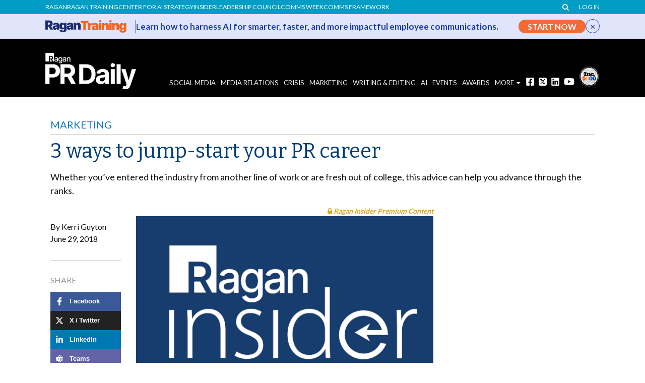

--- FILE ---
content_type: text/html; charset=utf-8
request_url: https://www.google.com/recaptcha/api2/aframe
body_size: 183
content:
<!DOCTYPE HTML><html><head><meta http-equiv="content-type" content="text/html; charset=UTF-8"></head><body><script nonce="bNh-7dzsZIYUGgGinJATlw">/** Anti-fraud and anti-abuse applications only. See google.com/recaptcha */ try{var clients={'sodar':'https://pagead2.googlesyndication.com/pagead/sodar?'};window.addEventListener("message",function(a){try{if(a.source===window.parent){var b=JSON.parse(a.data);var c=clients[b['id']];if(c){var d=document.createElement('img');d.src=c+b['params']+'&rc='+(localStorage.getItem("rc::a")?sessionStorage.getItem("rc::b"):"");window.document.body.appendChild(d);sessionStorage.setItem("rc::e",parseInt(sessionStorage.getItem("rc::e")||0)+1);localStorage.setItem("rc::h",'1769910935714');}}}catch(b){}});window.parent.postMessage("_grecaptcha_ready", "*");}catch(b){}</script></body></html>